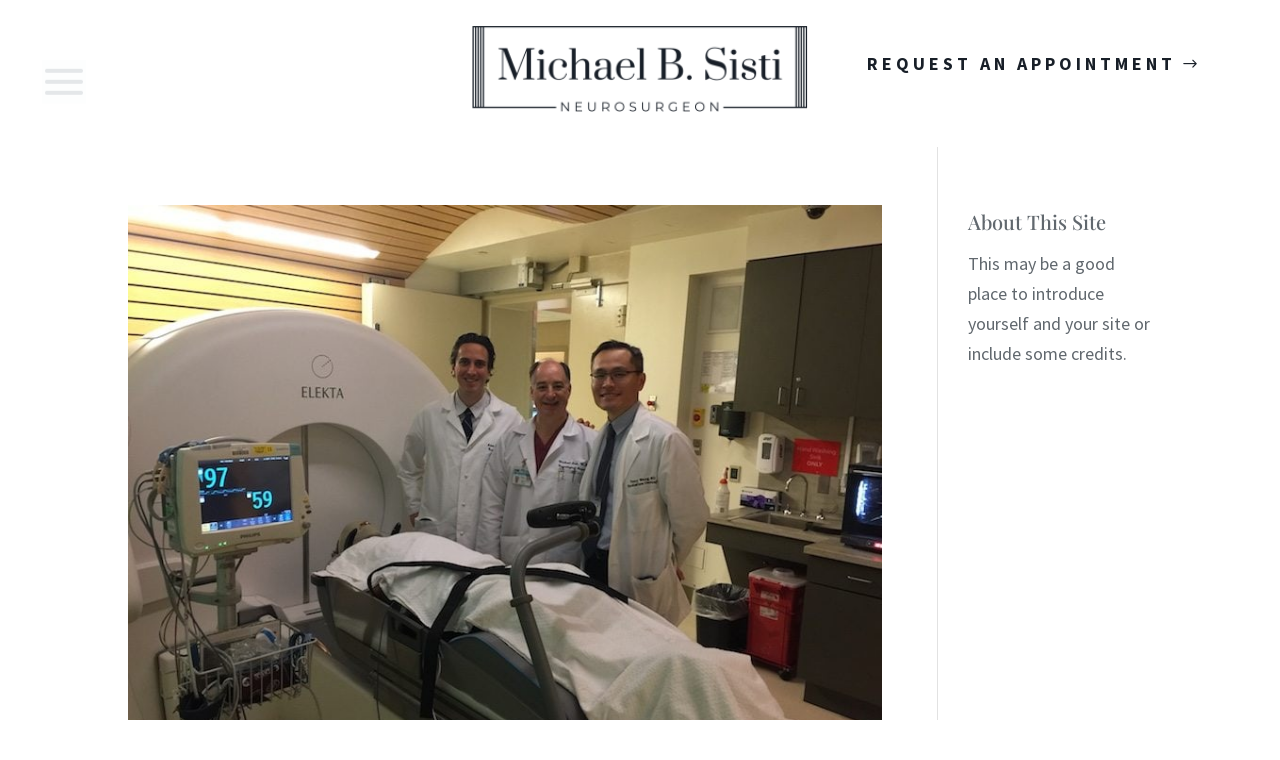

--- FILE ---
content_type: text/css
request_url: https://www.michaelbsisti.com/wp-content/themes/urCura%20-%20Sisti/custom-css/custom.css?ver=6.8.3
body_size: 5365
content:
/*
*Conditions and treatments search style
*/

#urcura-search-hero.hero-search [class^=ais-],
.hero-search [class^=ais-] {
	font-family: 'Raleway', Helvetica, Arial, Lucida, sans-serif;
	font-weight: 300;
	font-size: 16px;
	letter-spacing: 0.3px;
	color: #666;
}

@media (max-width: 767px) {
	#urcura-search-hero.hero-search input.ais-SearchBox-input {
		width: 100%;
	}
}

/*.hero-search .ais-SearchBox-resetIcon path,*/
/*.hero-search .ais-SearchBox-submitIcon path {*/
/*fill: #327bc3;*/
/*}*/

#spine-expertise .universal-tile.fixed-height {
	width: 100%;
	box-shadow: unset;
}

#spine-expertise .tile-desc-info {
	padding: 0;
	margin-bottom: 0;
	height: 1em;
	line-height: 1em;
	margin-left: 0;
}

#spine-expertise .dicm_child.universal-tile {
	max-height: 5em;
	border-bottom: 1px solid rgba(102, 102, 102, 0.34);
	margin-bottom: 20px;
}

#spine-expertise ul.ais-RefinementList-list li {
	list-style: none;
	color: #fff;
}

#spine-expertise .et_pb_module.ais-InstantSearch.sbtg_refinements {
	padding: 1.5em !important;
	background-color: #014586;
}

#spine-expertise [class^=ais-] {
	font-size: 14px;
	font-family: 'Raleway', Helvetica, Arial, Lucida, sans-serif;
	font-weight: 300;
	letter-spacing: 0.3px;
}

#spine-expertise .algolia_module_title {
	font-family: 'Libre Baskerville', Georgia, "Times New Roman", serif !important;
	font-weight: 700 !important;
	font-size: 18px !important;
	letter-spacing: 1.5px;
	color: #fff !important;
	text-transform: uppercase;
}

#spine-expertise .ais-HierarchicalMenu-count, #spine-expertise .ais-Menu-count,
#spine-expertise .ais-RefinementList-count,
#spine-expertise .ais-ToggleRefinement-count {
	color: #024486;
	background-color: #f8f8f8;
	border-radius: 0px;
	font-size: 10px;
}

#spine-expertise .ais-RefinementList-count {
	width: 3em;
	text-align: center;
}

#spine-expertise ul.ais-RefinementList-list {
	padding-left: 0;
}

#spine-expertise label.ais-RefinementList-label {
	display: flex;
	flex-direction: row;
	align-items: center;
	margin-bottom: .5em;
}

#spine-expertise span.ais-RefinementList-labelText {
	flex-basis: 80%;
	margin-left: .5em;
	line-height: 1.3em;
}

#spine-expertise .universal-tiles {
	overflow: unset;
}

#spine-expertise .dicm_child .tile-desc-info a p {
	font-size: 12px;
	font-family: 'Raleway', Helvetica, Arial, Lucida, sans-serif;
	font-weight: 300;
	letter-spacing: 0.3px;
	text-overflow: ellipsis;
	white-space: nowrap;
	overflow: hidden;
}

.hero-search input.ais-SearchBox-input {
	border: none;
	border-radius: 4px;
	padding-top: 20px;
	padding-bottom: 20px;
	padding-left: 20px;
}

/*.hero-search span.ais-Stats-text {*/
/*color: #666666;*/
/*top: 18px;*/
/*right: 30px*/
/*}*/

.hero-search .ais-SearchBox-loadingIndicator,
.hero-search .ais-SearchBox-reset,
.hero-search .ais-SearchBox-submit {
	width: 30px;
	height: 30px;
	top: 50%;
}

.hero-search input.ais-SearchBox-input::placeholder {
	color: #666666;
	font-weight: 400;
}

@media (max-width: 767px) {
	.hero-search #healthwise-search-hero input.ais-SearchBox-input {
		width: 100%;
	}

	.hero-search span.ais-Stats-text {
		display: none;
	}

}

#spine-expertise .universal-tile h2,
#spine-expertise .universal-tile-maintitle h2 {
	text-overflow: ellipsis;
	white-space: nowrap;
	overflow: hidden;
	margin-left: 0;
}

#spine-expertise .universal-tile-row:last-child {
	margin-left: .1em;
}

#spine-expertise .universal-tile-maintitle {
	margin-left: 0;
}

/*
* Conditions & Treatments
*/

#conditions-and-treatments .et_pb_row.et_pb_post_type h2 {
	font-size: 14px;
	font-family: 'Raleway', Helvetica, Arial, Lucida, sans-serif;
	font-weight: 500;
	letter-spacing: 0.3px;
	line-height: 1.3;
	color: #000;
}

/*#conditions-and-treatments .et_pb_posts.cpt-archive ,*/
/*#conditions-and-treatments .et_pb_posts.cpt-archive  {*/
	/*column-count: 3;*/
	/*-moz-column-count: 3;*/
	/*-webkit-column-count: 3;*/
/*}*/

/*@media (max-width: 980px) {*/
	/*#conditions-and-treatments .et_pb_posts.cpt-archive  {*/
		/*column-count: 2;*/
		/*-moz-column-count: 2;*/
		/*-webkit-column-count: 2;*/
	/*}*/
/*}*/

/*@media (max-width: 980px) {*/
	/*#conditions-and-treatments .et_pb_posts.cpt-archive  {*/
		/*column-count: 1;*/
		/*-moz-column-count: 1;*/
		/*-webkit-column-count: 1;*/
	/*}*/
/*}*/

#conditions-and-treatments .et_pb_posts.cpt-archive .et_pb_row {
	display: inline-flex;
	margin-left: 0px;
}

/*
* Add blog hover
*/

#news .et_pb_blog_grid .et_pb_post {
	transition: .5s;
}

#news .et_pb_blog_grid article:hover {
	/*transform: scale(1.05);*/
	background-color: #eaeaea;
}

/* @author Bojana
 * @see https://mccormick.urcura.dev/?wpf_general_taskid=31333 */
#main-menu .nav ul.sub-menu li a {
	line-height: 1.3em;
	margin-bottom: 0.7em;
}

/* @author Artem
 * @see https://mccormick.urcura.dev/contact/?wpf_taskid=136 */
#main-menu .nav ul.sub-menu li.menu-item {
	padding: 0 7px;
}

#menu-main .about-menu {
	min-width: 115px;
}

.about-menu a {
	margin: 0 auto;
}

.contact-p-icon {
	background-color: #014586;
	padding: 6px 10px;
	height: 30px;
	color: #ffffff;
	margin-right: 35px;
	border-radius: 5px;
}

.contact-bus-icon {
	color: #014586;
	font-size: 40px;
	padding-right: 15px;
}

/*@author Olga
*fix top menu alignment
*/
#main-menu .et_pb_menu__wrap {
	justify-content: flex-end;
}

/*
* Change toggle icon
*/

#faq .et_pb_toggle_title:before {
	content: "\35";
}

#faq .et_pb_toggle_open .et_pb_toggle_title:before {
	content: "\33";
}

/*
* Change Bullet color
*/

#patient-forms-content li,
#insurance-information li {
	list-style: none;
}

#patient-forms-content li:before,
#insurance-information li:before {
	display: inline-block;
	content: "•";
	font-size: xx-large;
	width: .5em;
	height: .5em;
	vertical-align: sub;
	color: #024486;
}

#patient-forms-content ul > ul > li:before {
	line-height: 2em;
	color: #666;
}

/*
* Blog custom layout
*/

@media (min-width: 981px) {
	#news .column.size-1of3 {
		width: 33.33%;
		margin: auto;
	}

	#news .et_pb_blog_grid .et_pb_post {
		height: 31vw;
		padding: 20px;
	}

	#news .et_pb_blog_grid .et_pb_post {
		border: 1px solid #ccc6;
	}

	#news .et_pb_image_container img {
		height: 22vw;
		object-fit: cover;
	}
}

@media (min-width: 981px) and (max-width: 1440px) {
	#news .et_pb_post .entry-featured-image-url {
		margin-bottom: 0px;
	}

	#news .et_pb_blog_grid .et_pb_post {
		height: 33vw;
	}

}

@media (min-width: 981px) and (max-width: 1080px) {
	#news .et_pb_blog_grid .et_pb_post {
		height: 38vw;
	}
}

#news .et_pb_post .entry-featured-image-url {
	margin-bottom: 0px;
}

/*
* Fix Patient Stories thumbnail style 
*/
#patient-stories-articles .column {
	max-width: 340px;
}
#patient-stories-articles .et_pb_image_container img {
	height: 300px;
	object-fit: cover;
	object-position: top;
}

/*
#patient-stories-articles .et_pb_post .entry-featured-image-url {
	margin-top: 30px;
}
*/

/*
* Download blurb on /patient-resources page
*/

.download-button {
	min-width: 25px;
	max-width: 25px;
	display: flex;
	align-self: center;
}

#patient-forms-content .et_pb_blurb .et_pb_blurb_content .et_pb_blurb_container {
	width: 100%;
	vertical-align: bottom;
}

#patient-forms-content .et_pb_blurb_description {
	width: 100%;
	display: flex;
	flex-direction: row;
	flex-wrap: nowrap;
	justify-content: space-between;
}

.has-post-video .et_post_meta_wrapper img {
	display: none;
}

/*
* Olga 11/16/19 Single patient story content image width fixes
*/

#patient-story-single .ci-image-wrapper {
	max-width: 50%;
	float: left;
	margin-top: 1em;
	margin-right: 2em;
	margin-bottom: 2em;
	overflow: unset !important;
	padding-bottom: 0 !important;

}

#patient-story-single .ci-image-wrapper img {

	position: relative !important;

}

/*
* Olga 11/19/19 Filterable Portfolio style
*/

#video-portfolio .et_pb_portfolio_filters {
	margin-bottom: 4em;
	display: flex;
	justify-content: center;
}

#video-portfolio .et_pb_portfolio_filters a:focus {
	outline: unset;
}

@media (max-width: 767px) {
	#video-portfolio .et_pb_portfolio_filters ul {
		width: 100%;
		display: flex;
		flex-direction: row;
		flex-flow: wrap;
		align-items: stretch;
	}

	#video-portfolio .et_pb_portfolio_filters li a {
		height: 100%;
	}

}

/*
* Olga 11/19/19 New search field design
*/

.hero-search span.ais-Stats-text {
	color: #fff !important;
	top: 70px;
	right: 0px
}

.hero-search .ais-SearchBox-submit {
	background: #327bc3;
	left: unset;
	right: 0rem;
	width: 60px !important;
	height: 60px !important;
	border-top-right-radius: 4px;
	border-bottom-right-radius: 4px;
}

.hero-search .ais-SearchBox-submitIcon {
	width: 20px !important;
	height: 20px;
}

.ais-SearchBox-resetIcon {
	width: 12px;
	height: 12px;
}

.hero-search .ais-SearchBox-resetIcon path {
	fill: #b8b8b8;
}

.hero-search .ais-SearchBox-submitIcon path {
	fill: #ffffff;
}


/*
*  Olga 11/21/19 Conditions & Treatments add hover 
*/

#conditions-and-treatments  h2.entry-title a:hover {
	color: #327bc3;
}


/*
*  Olga 11/21/19 Conditions & Treatments right sidebar fixes
*/

#right-sidebar-column #news .et_pb_post {
	margin-bottom: 1.5em;
}


@media (max-width: 980px) {
	#right-sidebar-column .et_pb_slide_image {
		display: block !important;
		height: auto;
		max-height: unset;
	}

	#right-sidebar-column .et_pb_slide_image img {
		max-height: 300px !important;
		width: auto;
	}

	#right-sidebar-column .et_pb_empty_slide {
		height: auto !important;
		min-height: 350px;
	}
}


/*
*  Olga 11/21/19 temporarily hide post-meta
*/


#news .post-meta {
	visibility: hidden;
}

body #page-container .et_pb_section .et_pb_cta_0.et_pb_promo .et_pb_button_wrapper .et_pb_promo_button.et_pb_button {
    min-width: 220px;
    min-height: 53px;
    padding: 10px 14px 4.2px !important;
    margin-top: 20px;
}


/*
*  Olga 12/5/19 Style new list of videos
*/

.list-of-videos ul li {

	padding-top: 1em;
}

/*
*  Olga 12/12/19 Add featured image for news in blog detail sidebar
*/
#news.blog-template .et_pb_post .entry-featured-image-url {
    margin-bottom: 1em;
}

/*
* Olga 12/24/19 Change default styles for testimonials block
*/
.blog-testimonials-item .et_overlay:before {
	display: none;
}
.blog-testimonials-item .et_overlay {
	border: none;
	z-index: 3;
	opacity: 1;
}
.blog-testimonials-item .entry-title {
	padding: 0 6%;
	position: absolute;
	bottom: 4em;
	z-index: 4;
}
.blog-testimonials-item .et_pb_post, .blog-testimonials-item .et_pb_post a {
	margin-bottom: 0;
}
.blog-testimonials-item img {
	height: 360px;
	object-fit: cover;
}
#video-blog-item.blog-testimonials-item img {
	height: auto;
}
#video-blog-item.blog-testimonials-item h2.entry-title {
	bottom: 1em;
}

/*
* Olga 12/26/19 Styling for Patient Stories
*/
.input-pat-stories input {
	border-radius: 4px;
	border: solid 2px #e4e7ed;
	background-color: #ffffff;
	padding: 17.5px 40px 17.5px 23px;
	font-size: 12px;
	font-style: italic;
	width: 100%;
}
.input-pat-stories .arrow-pat-stories{
	position: absolute;
	height: 30px;
	margin: 12px 5px;
	right: 0;
}
#patient-stories-grid .et_pb_image_container {
	margin: 0;
}
#patient-stories-grid .et_pb_post {
	padding: 0;
}
#patient-stories-grid .post-content p {
	text-align: justify;
}
@media (max-width:767px) {
	#patient-stories-grid .et_pb_image_container,
	.pat-stories-latest-video {
		margin: 0 -12.5%;
	}
	#patient-stories-grid .et_pb_post {
		margin-bottom: 30px;
	}
	#patient-stories-grid .post-content p {
		font-size: 14px;
		line-height: 1.29em;
		padding-top: 10px;
	}
	#pat-stories-header,
	#news-header {
		background-size: cover;
	}
}
#patient-stories-grid .et_pb_image_container img {
	height: 300px;
	object-fit: cover;
	object-position: top;
}
.breadcrumbs span, .breadcrumbs a {
	font-size: 12px;
	font-style: italic;
	color: #61686e;
	line-height: 1em;
}
.breadcrumbs a {
	text-decoration: underline;
}
.breadcrumbs .bc-separator {
	padding: 0 9px;
}

/*
* Rong 12/27/19 Styling for Accordian Contact
*/
.et_pb_toggle_close.et_pb_accordion_item .et_pb_toggle_title:after {
    content: " \ARead more...";
    white-space: pre-line;
    color: rgba(198,203,207,0.6);
    font-size: 18px;
}

/*
* Olga 12/27/19 Styles for news detail page
*/
#patient-story-single .wp-caption {
	border: unset;
	padding: 0;
	background: unset;
}
#patient-story-single .wp-caption-text {
	color: #c6cbcf;
	font-size: 20px;
	font-style: italic;
	font-weight: bold;
	padding-top: 1em;
}

/*
* Olga 12/30/19 Buttons on home page - special expertise section
*/
@media (max-width: 1270px) and (min-width: 982px) {
	.exp-pub-1, .exp-pub-2 {
		width: 100% !important;
	}

	.exp-pub-1 {
		padding: 0 0 0.5em !important;
	}
}

@media (max-width: 981px) and (min-width: 580px) {
	.exp-pub-1 {
		padding-right: 0.5em !important;
	}
}

@media (max-width: 579px) {
	.exp-pub-1, .exp-pub-2 {
		width: 100% !important;
	}
}

/*
* Olga 12/30/19 Mobile menu
*/
.et-db #et-boc .et-l.et-l--header #main-header .et_mobile_menu li a {
	font-size: 16px;
	font-weight: bold;
	line-height: normal;
	letter-spacing: 2px;
	padding: 20px;
}
.et-l--header #main-header #mobile_menu1 {
	padding: 0;
	border: none;
	box-shadow: none;
}
.et-l--header #main-header #mobile_menu2 {
	padding: 0;
	border: none;
	box-shadow: none;
}
.et-main-area-blur {
	filter: blur(5px);
}
.et-l--header #main-header #et-main-area {
	transition: 400ms;
}
@media (min-width: 768px) {
	.et-l--header #main-header #mobile_menu1 {
		margin-left: -10%;
	}
	.et-l--header #main-header #mobile_menu2 {
		margin-left: -10%;
	}
	.et-db #et-boc .et-l.et-l--header #main-header .et_mobile_menu li a {
		padding-left: 20%;
	}
}

/*
* Olga 12/30/19 Patient stories seletors
*/
#pat-stor-filter .filter-field select {
	-webkit-appearance: none;
	-moz-appearance: none;
	-webkit-appearance: none;
	height: 52px;
	border-radius: 4px;
	border: solid 2px #e4e7ed;
	border: unset;
	padding: 16.5px 40px 16.5px 23px;
	font-size: 12px;
	font-style: italic;
	width: 100%;
	background: #ffffff url(/wp-content/uploads/2019/12/right@3x.png) no-repeat;
	background-position-x: 98%;
	background-position-y: 12px;
	background-size: 29px 30px;
	cursor: pointer;
	color: #61686e;
}

#pat-stor-filter .filter-field select:focus {
	border-color: unset !important;
	color: unset !important;
}

#pat-stor-filter .filter-field {
	border: solid 2px #e4e7ed;
	background-color: #ffffff;
	border-radius: 4px;
}



@media (max-width: 980px) {
	#pat-stor-filter .filter-field {
		width: 100%;
	}
    #pat-stor-filter .filter-field:first-child {
		margin-bottom: 30px;
	}  
}

@media (min-width: 981px) {
	#pat-stor-filter .filter-field {
		width: 47.25%;
	}
	#pat-stor-filter .filter-field:first-child {
		margin-right: 5.5%;
	}
    .filter-row {
	    display: flex;
    }
}



/*
* Olga 1/7/20 Patient stories and news articles boxes
*/

.testimonials-list {
	display: flex;
	flex-wrap: wrap;
}

.patient-stories-articles h4.testi-title {
	text-transform: uppercase;
	font-weight: 700;
	font-family: "Source Sans Pro";
	letter-spacing: 2px;
	margin-top: 1em;
	font-size: 16px;
	line-height: 1.3em;
}

p.testi-text {
	max-height: 8em;
	overflow: hidden;
	font-size: 18px;
	line-height: 1.6em;
}

.ti-image img {
	height: 320px;
	width: 100%;
	object-fit: cover;
	object-position: top;
}

 .patient-stories-articles .testimonial-item {
	width: 31%;
	margin-right: 2.333%;
	margin-bottom: 3em;
    display: inline-block;
}


@media (min-width: 768px) and (max-width:1024px) {

	.patient-stories-articles .testimonial-item {
		width: 47%;
		margin-right: 3%;
	}

}


.patient-stories-articles.news p.testi-text {
	max-height: 3em;
}


@media (min-width: 545px) and (max-width:767px) {

	.patient-stories-articles .testimonial-item {
		width: 47%;
		margin-right: 2%;
	}

	.testimonials-list {
		justify-content: center;
	}
	
	.patient-stories-articles .testimonial-item:nth-child(2n) {
		margin-right: 0;
	}
}

@media (max-width: 544px) {

	.patient-stories-articles h4.testi-title {
		padding-left: 2em;
		padding-right: 2em;
	}

	p.testi-text {
		max-height: 6em;
		padding-left: 2.3em;
		padding-right: 2.3em;
		font-size: 14px;
	}
	.patient-stories-articles .testimonial-item {
		width: 100%;
		margin-right: 0%;
	}

	.patient-stories-articles.news p.testi-text {
		max-height: 6em;
	}

}

/*
* Olga 1/7/20 Menu sub-items styling
*/

.et-db #et-boc .et-l #main-header .et_pb_menu .et_mobile_menu .menu-item-has-children>a {
	background-color: unset;
	font-weight: 700;
	/*color: #fff !important;*/
	background-image: url(https://amdgjadcen.cloudimg.io/v7/http://sisti2.urcura.dev/wp-content/uploads/2020/01/down@3x.png);
	background-repeat: no-repeat;
	background-size: 30px;
	background-position-y: 55%;
	background-position-x: 90%;
}

#main-header .current_page_item {
	background-color: #5779a4;
}

#main-header .et_pb_menu .et_mobile_menu li.current_page_item a {
	color: #fff !important;
}

.et-db #et-boc .et-l .et_pb_menu .et_mobile_menu li li a {
	color: #61686e !important;
	border-bottom:1px solid #61686e80;
	width: 90%;
	margin-left: auto;
}

.et_mobile_menu li a {
	border-bottom: none;
}
/*
#mobile_menu1 {
	height: 100vh;
}

#mobile_menu2 {
	height: 100vh;
}
*/

#main-header .et_mobile_menu .menu-item-has-children>a {
	background-color: transparent;
}

/*
* Olga 1/8/20 Menu hamburger styling
*/

a.mobile_nav.opened .mobile_menu_bar:before {
	content: "\4d";
}


/*
* Alex 01/30/20 Tablet version of first row on homepage
*/
@media (min-width: 768px) and (max-width: 980px) {
    #home-row-first {
        display: flex;
    }
}

/*
* Alex 02/11/20 Fix width of opened top menu
*/
@media (max-width: 980px) {
    #main-header-menu {
        width: 55px !important;
        transition: 600ms;
        position: absolute;
        background: #FFFFFF;
    }

    #main-header-menu.main-header-menu-wide {
        width: 100% !important;
    }

    #main-header-logo {
        padding-left: 55px;
        margin-bottom: 0;
    }

    .et-db #et-boc .et-l #main-header #main-header-logo .et_pb_image_0_tb_header .et_pb_image_wrap img {
        height: auto;
    }
    
    #main-header.global-header .et_pb_row {
        display: flex;
        align-items: center;
        width: 90%;
    }
    
    #main-header.global-header .et_pb_menu_0_tb_header {
        margin-top: 0 !important;
    }
    
    #main-header.global-header .et_mobile_nav_menu {
       min-height: 85px;
       align-items: center;
       display: flex !important;
       margin: 0;
    }
}

/*
* Alex 02/12/20 Tablet footer
*/
@media (min-width: 768px) and (max-width: 980px) {
    #main-footer .et_pb_column_0_tb_footer,
    #main-footer .et_pb_column_1_tb_footer,
    #main-footer .et_pb_column_2_tb_footer .et_pb_text_0_tb_footer,
    #main-footer .et_pb_column_2_tb_footer .et_pb_text_1_tb_footer {
        width: 50%;
        float: left;
        max-width: unset;
    }
    #main-footer .et_pb_column_2_tb_footer,
    #main-footer #nav_menu-2,
    #main-footer #nav_menu-3 {
        width: 100%;
    }
}


/*
* Olga 02/12/20 Homepage menu on mobile
*/

@media (min-width: 980px) and (max-width: 1060px){
	#customer-header #energy_header .request-an-appointment-btn {
		padding-top: 1.5rem!important;
	}
}

@media only screen and (max-width: 767px){
#customer-header #energy_header {
    margin-left: 0em!important;
}
	
#main-header #customer-header .et_pb_column.et_pb_column_1_3.et_pb_column_0_tb_header.et_pb_css_mix_blend_mode_passthrough{
		width:100%;
	}

#main-header #customer-header .et_pb_column.et_pb_column_1_3.et_pb_column_1_tb_header.et_pb_css_mix_blend_mode_passthrough{
		width:100%;
	}
	
#main-header #customer-header .et_pb_column.et_pb_column_1_3.et_pb_column_2_tb_header.et_pb_css_mix_blend_mode_passthrough.et-last-child{
		width:100%;
		margin-left:0%;
	}


#main-header #customer-header .et_mobile_nav_menu {
		margin-left: 5%;
	}

#main-header #customer-header .et_pb_menu_inner_container.clearfix {
		display: block;
	}
}

/* Olga 02/20/20 On 980-1060px the button should be vertically centered with logo*/

@media (min-width: 981px) and (max-width: 1060px) {
	#customer-header .request-an-appointment-btn {
		padding-top: 1.2em !important
	}
}

/* Olga 02/20/20 Image is skew on desktop < 1100px fixing*/

#home-page-doctors-image img {
    object-fit: cover;
    object-position: left;
}

/* Olga 02/25/20 If there is no results - should be some message for user*/

.patient-stories-articles p.filter-no-results {
    text-align: center;
    font-size: 20px;
    font-style: italic;
    padding-top: 2rem;
    margin-bottom: 2rem;
}

/* Olga 02/29/20 Breadcrumbs styling on patient stories mobile*/
@media (max-width: 767px) {
.patient-story-detail .breadcrumbs {
    white-space: nowrap;
    text-overflow: ellipsis;
    overflow: hidden;
}
}

/* Olga 02/29/20 Fix styling on patient story detail*/

.patient-story-detail .sb_mod_acf_single_item ul {
    list-style-type: disc;
    padding-left: 0px;
}

.patient-story-detail .et_pb_module.et_pb_post_content p {
    padding-bottom: 1em;
}


.patient-story-detail .et_pb_post_content img {
    margin-bottom: .5rem;
}

/* Olga 03/06/20 Fix bad styling for homepage header on small mobile screens*/
@media (max-width: 325px) {
	#customer-header #energy_header h2 {
		font-size: 25px;
	}
    }
    
/* Olga 03/06/20 Fix breadcrumbs styling*/    
ul.breadcrumb {
    padding-bottom: 0;
    padding-left: 0;
}

/* Alex 03/13/20 Style for Conditions block on Expertise page */   
#expertise-sidebar-column .cpt-items-list {
    margin-top: 40px;
}
#expertise-sidebar-column .cpt-items-list .cpt-items-title,
#expertise-sidebar-column .cpt-items-list .items-list li a {
    color: #ffffff;
}
#expertise-sidebar-column .text-items-filter {
    margin-bottom: 35px;
}

/* Olga 03/13/20 Add space on top and bottom of the images in post content*/   

.single-post img {
    margin-top: .5rem;
    margin-bottom: .5rem;
}

/* Olga 03/14/20 Fix images on postid-12685*/ 
.post-image-gallery {
    display: flex;
    flex-direction: row;
    justify-content: space-between;
    flex-wrap: wrap;
}
.post-image-gallery .wp-caption {
    max-width: 300px;
}

/* Olga 03/14/20 Fix embed video margin in post content*/  

.single-post .fluid-width-video-wrapper {
    margin-top: 1rem;
    margin-bottom: 1rem;
}

--- FILE ---
content_type: text/css
request_url: https://www.michaelbsisti.com/wp-content/themes/urCura%20-%20Sisti/custom-css/news.css?ver=6.8.3
body_size: 927
content:
#blog-posts #spine-expertise .dicm_child.universal-tile {
	border-bottom: unset;
	background-color: #f8f8f8;
	width: 45%;
	max-height: unset;
}

#blog-posts .universal-tile-row {
	display: flex;
	width: 60%;
	float: right;
}

#blog-posts .universal-tile-row:last-child {
	/*height: 5em;*/
	height: 3.5em;
	width: 60%;
	float: right;
	margin-left: 0.7em;
}

#blog-posts .universal-tile .universal-tile-desc .universal-tile-row-profile-img {
	display: flex;
	position: relative;
	float: left;
	width: 35%;
	height: 35%;
	/*min-height: 105px;*/
	min-height: 160px;
	max-height: 35%;
	align-self: center;
	border: none;
	background-image: url(/wp-content/uploads/2019/11/news1@3x.png);
	background-size: contain;
	background-position: center;
	padding: 0;
}

#blog-posts #spine-expertise .dicm_child .tile-desc-info a p {
	white-space: normal;
	/*max-height: 5em;*/
	max-height: 3.5em;
	padding-right: 1em;
}

#blog-posts #spine-expertise .universal-tile h2, #spine-expertise .universal-tile-maintitle h2 {
	padding-top: .5em;
	padding-bottom: .3em;
	margin-left: 0;
	font-size: 16px !important;
}

#blog-posts #spine-expertise .tile-desc-info {
	padding: 0;
	margin-bottom: 0;
	/*height: 4em;*/
	height: 3.5em;
	line-height: 1em;
	margin-left: 0;
}

@media (max-width: 767px) {

	#blog-posts #spine-expertise .dicm_child.universal-tile {
		border-bottom: unset;
		background-color: #f8f8f8;
		width: 100%;
		max-height: unset;
		margin-right: 0 !important;
		margin-left: 0 !important;
	}
}

#blog-posts #spine-expertise .et_pb_module.ais-InstantSearch.sbtg_refinements {
	background-color: #ffffff;
	padding-top: 1em !important;
}

#blog-posts #spine-expertise label.ais-RefinementList-label {
	margin-bottom: 1em;
	color: #000;
}

#blog-posts #spine-expertise .algolia_module_title {
	color: #000 !important;
}

#blog-posts #spine-expertise .ais-HierarchicalMenu-count,
#blog-posts #spine-expertise .ais-Menu-count,
#blog-posts #spine-expertise .ais-RefinementList-count,
#blog-posts #spine-expertise .ais-ToggleRefinement-count {
	color: #9a9a9a;
	background-color: #ffffff;
	border-radius: 0px;
	font-size: 14px;
}

#blog-posts #spine-expertise [class^=ais-] {
	font-size: 14px;
}

#blog-posts #spine-expertise span.ais-RefinementList-labelText {
	line-height: 1.5em;
}

#blog-posts .universal-tile-row-profile-img.middle a.universal-tile-row {
	width: 100% !important;
	height: 100% !important;
	margin: auto;
	position: absolute;
}

@media (min-width: 981px) {

	#blog-posts #spine-expertise .et_pb_module.ais-InstantSearch.sbtg_refinements {
		max-width: 320px;
		margin: auto;
	}

}


@media only screen and (max-width: 1200px) {
	#blog-posts #spine-expertise .universal-tile h2, #spine-expertise .universal-tile-maintitle h2 {

		font-size: 14px !important;
	}
}

@media only screen and (max-width: 980px) {
	#blog-posts #hits {
		height: auto;
		max-height: unset;
	}

}

#hits a.universal-tile-row img {
	object-position: top;
    width: 100%;
}

#blog-posts #spine-expertise .universal-tile h2,
#blog-posts #spine-expertise .universal-tile-maintitle h2 {
	text-overflow: unset;
	white-space: normal;
}


/*
*  Olga 11/25/19 News Pagination Style
*/

#blog-posts li.ais-Pagination-item {
	list-style: none;
}

#blog-posts .ais-Pagination-link {
	border: 1px solid #0244862b;
	border-radius: 5px;
	color: #024486;
	font-family: 'Libre Baskerville', Georgia, "Times New Roman", serif !important;
	font-weight: 700;
	line-height: 1em;
	padding: 1em;
}

#blog-posts .ais-Pagination-item--selected .ais-Pagination-link {
	color: #ffffff;
	background-color: #014586;
	border-color: #024486;
}

#blog-posts .ais-Pagination-link:hover {
	color: #024486;
}

#blog-posts .ais-Pagination-link:focus,
#blog-posts .ais-Pagination-link:hover {
	background-color: #0244862b;
}

#blog-posts #spine-expertise .ais-Pagination-item [class^=ais-] {
	font-size: 13px;
}

@media (max-width: 767px) {

	#blog-posts ul.ais-Pagination-list {
		display: flex;
		flex-flow: wrap;
	}

	#blog-posts li.ais-Pagination-item {
		list-style: none;
		display: inline-flex;
		margin-bottom: 1em;
	}

}

--- FILE ---
content_type: text/css
request_url: https://www.michaelbsisti.com/wp-content/themes/urCura%20-%20Sisti/custom-css/condition-treatment.css?ver=6.8.3
body_size: 495
content:
/*
*Content style
*/

#condition-treatment-content #condition-treatment-post-content h3 {
	padding-top: 1.5rem;
	padding-bottom: 1rem;
}


#condition-treatment-content tbody {
	display: flex;
	flex-direction: column;
}

#condition-treatment-content tr.sb_mod_acf_table_item_value_row {
	display: flex;
	flex-flow: column;
}

#condition-treatment-content tr.sb_mod_acf_table_item_value_row > td:first-child {
	font-family: 'Libre Baskerville', Georgia, "Times New Roman", serif;
	font-size: 24px;
	line-height: 1.6em;
	padding-bottom: 1.5em;
	padding-top: 1em;
	color: #000;
	font-weight: 700;
}

#condition-treatment-content #c-t-related-item a {
	color: #ffffff;
}

#condition-treatment-content .et_pb_acf_repeater_table p {
	padding-bottom: 1em;
	letter-spacing: 0.4px;
}

#condition-treatment-content tbody li {
	letter-spacing: 0.4px;
	padding-bottom: .5em;
	line-height: 1.7em;
	font-weight: 300;
}

#condition-treatment-content tbody ul {
	margin-left: .5em;
}

#condition-treatment-content tbody h3 {
	font-size: 22px;
	line-height: 1.4em;
}

/*
*Sidebar items style
*/

#condition-treatment-content #news .post {
	padding-bottom: 0;
}

#c-t-related-item .acf_label {
	padding-bottom: 1em;
	padding-top: 2em;
	line-height: 1.4em;
}

#c-t-related-item li {
	line-height: 2em;
	list-style: none;
}

#c-t-related-item ul.sb-acf-field-checkboxes {
	padding-left: 0;
}


/*
*  Olga 11/21/19 hide "Preparing for your appointment" content section on conditions&treatments CPT
*/

#conditions-treatments-content tbody tr:last-child {
	display: none;
}

#postid-28395 #conditions-treatments-content tbody tr:nth-child(3) {
	display: none;
}
/*
 * Bojana 12/5/19
 * see https://app.asana.com/0/1144071249803481/1152674779011979?lg=1575522650301
 */
sup {
    bottom: 0.4em;
}

/*
*  Olga 13/2/20 conditions layout
*/

#condition-treatment-content.conditions #content-column td.sb_mod_acf_table_item {
    width: 100%;
    display: block;
    padding-left: 0;
    padding-right: 0;
}

.conditions #content-column .et_pb_acf_table {
    display: none;
}

#conditions-instant-nav ul {
    padding-left: 0;
}

#conditions-instant-nav ul li {
    padding-bottom: 1rem;
}

#conditions-instant-nav ul li a.active {
    color: #5779a4 !important;
}

--- FILE ---
content_type: text/css
request_url: https://www.michaelbsisti.com/wp-content/et-cache/global/et-divi-customizer-global.min.css?ver=1767595800
body_size: 1558
content:
body,.et_pb_column_1_2 .et_quote_content blockquote cite,.et_pb_column_1_2 .et_link_content a.et_link_main_url,.et_pb_column_1_3 .et_quote_content blockquote cite,.et_pb_column_3_8 .et_quote_content blockquote cite,.et_pb_column_1_4 .et_quote_content blockquote cite,.et_pb_blog_grid .et_quote_content blockquote cite,.et_pb_column_1_3 .et_link_content a.et_link_main_url,.et_pb_column_3_8 .et_link_content a.et_link_main_url,.et_pb_column_1_4 .et_link_content a.et_link_main_url,.et_pb_blog_grid .et_link_content a.et_link_main_url,body .et_pb_bg_layout_light .et_pb_post p,body .et_pb_bg_layout_dark .et_pb_post p{font-size:18px}.et_pb_slide_content,.et_pb_best_value{font-size:20px}body{color:#61686e}.container,.et_pb_row,.et_pb_slider .et_pb_container,.et_pb_fullwidth_section .et_pb_title_container,.et_pb_fullwidth_section .et_pb_title_featured_container,.et_pb_fullwidth_header:not(.et_pb_fullscreen) .et_pb_fullwidth_header_container{max-width:1440px}.et_boxed_layout #page-container,.et_boxed_layout.et_non_fixed_nav.et_transparent_nav #page-container #top-header,.et_boxed_layout.et_non_fixed_nav.et_transparent_nav #page-container #main-header,.et_fixed_nav.et_boxed_layout #page-container #top-header,.et_fixed_nav.et_boxed_layout #page-container #main-header,.et_boxed_layout #page-container .container,.et_boxed_layout #page-container .et_pb_row{max-width:1600px}a{color:#5779a4}#main-header .nav li ul a{color:rgba(0,0,0,0.7)}.footer-widget .et_pb_widget div,.footer-widget .et_pb_widget ul,.footer-widget .et_pb_widget ol,.footer-widget .et_pb_widget label{line-height:1.7em}#footer-widgets .footer-widget li:before{top:12.3px}#et-footer-nav .bottom-nav li.current-menu-item a{color:#2ea3f2}body .et_pb_button{font-size:18px;border-width:0px!important;border-radius:0px;font-weight:bold;font-style:normal;text-transform:uppercase;text-decoration:none;;letter-spacing:4px}body.et_pb_button_helper_class .et_pb_button,body.et_pb_button_helper_class .et_pb_module.et_pb_button{color:#181f28}body .et_pb_button:after{font-size:28.8px;color:#181f28}body .et_pb_bg_layout_light.et_pb_button:hover,body .et_pb_bg_layout_light .et_pb_button:hover,body .et_pb_button:hover{color:#181f28!important;background-color:rgba(255,255,255,0);border-radius:0px;letter-spacing:4px}@media only screen and (min-width:981px){.et_header_style_centered.et_hide_primary_logo #main-header:not(.et-fixed-header) .logo_container,.et_header_style_centered.et_hide_fixed_logo #main-header.et-fixed-header .logo_container{height:11.88px}}@media only screen and (min-width:1800px){.et_pb_row{padding:36px 0}.et_pb_section{padding:72px 0}.single.et_pb_pagebuilder_layout.et_full_width_page .et_post_meta_wrapper{padding-top:108px}.et_pb_fullwidth_section{padding:0}}	body,input,textarea,select{font-family:'Source Sans Pro',Helvetica,Arial,Lucida,sans-serif}.et_pb_button{font-family:'Source Sans Pro',Helvetica,Arial,Lucida,sans-serif}.et-db #et-boc #main-header .et_mobile_nav_menu{display:block}.et-db #et-boc #main-header .et-menu.nav{display:none}@media (min-width:981px) and (max-width:1200px){#home-header-text{padding-top:3em!important;padding-right:3em!important;padding-bottom:1em!important;padding-left:3em!important}#home-areas-of-expertise{padding-left:3em!important;padding-right:3em!important}#energy_header{padding-bottom:1em!important}}ul.breadcrumb{list-style:none}ul.breadcrumb li{display:inline;font-size:12px;font-family:SourceSanPro-It}ul.breadcrumb li+li:before{padding:8px;color:black;content:"|"}ul.breadcrumb li a{color:#61686e;text-decoration:underline}ul.breadcrumb li a:hover{color:#01447e;text-decoration:underline}#main-header #menu-menu-homepage{display:none}.et-l--header #main-header ul{list-style:none;z-index:9999}#mobile_menu1,#mobile_menu2{height:auto}@media (min-width:768px){#mobile_menu1{margin-left:-10%;padding-top:1.1em;margin-top:0!important}}@media (max-width:980px){.et-db #et-boc .et-l #main-header .et_pb_menu--style-left_aligned .et_pb_menu__wrap{justify-content:flex-start}}#energy_header{margin-left:2.5em!important}@media only screen and (max-width:980px){#energy_header{margin-left:-0.8em!important}#customer-header .et_pb_column.et_pb_column_1_3.et_pb_column_0_tb_header.et_pb_css_mix_blend_mode_passthrough{width:50%}#customer-header .et_pb_column.et_pb_column_1_3.et_pb_column_1_tb_header.et_pb_css_mix_blend_mode_passthrough{width:50%}#customer-header .et_pb_column.et_pb_column_1_3.et_pb_column_2_tb_header.et_pb_css_mix_blend_mode_passthrough.et-last-child{width:50%;margin-left:50%}}@media only screen and (max-width:471px){div#accordion{display:none}}.side-images .et_pb_column{background-size:100%;background-position-y:350px}h2.entry-title{color:#181f28}.single-treatments a .ci-image-wrapper,.single-conditions a .ci-image-wrapper{width:auto!important;height:auto!important;padding-bottom:0!important;display:inline-block;margin-left:5px}.single-treatments a .ci-image-wrapper img,.single-conditions a .ci-image-wrapper img{position:relative;display:inline-block;width:auto;height:auto;margin-top:-3px}@media (min-width:780px){.overlay-container a.overlay-close{font-size:90px!important}}#about-videos .blog-testimonials-item .et_pb_post,#about-videos .blog-testimonials-item .et_pb_post a{margin-bottom:0;max-height:0;position:relative;padding-bottom:56.2963%}#about-videos #video-blog-item.blog-testimonials-item h2.entry-title{bottom:1em;position:absolute}#about-videos #video-blog-item.blog-testimonials-item img{height:100%;position:absolute;object-fit:contain}.blog-testimonials-item img{object-position:top}@media only screen and (max-width:767px){.overlay-container overlay-51304 .overlay-close{color:#181f29;right:20px}}.disable-lightbox a{pointer-events:none}.disable-lightbox .et_overlay{display:none}.search-of-menu input.et_pb_searchsubmit{height:38px;background-color:#DDD;position:absolute;cursor:pointer;color:#000}.search-of-menu input.et_pb_s{padding-top:0.715em!important;padding-bottom:0.715em!important;padding-left:0.715em!important;height:auto;min-height:0;height:38px;width:80%;color:#000}#custom-patient-text-image-slider.et_pb_slides .et_pb_slider_container_inner{display:block}#more-button:hover{background:#5678a6!important}#buttons-hover .et_pb_button:hover{background:#5678a6!important}

--- FILE ---
content_type: text/css
request_url: https://www.michaelbsisti.com/wp-content/et-cache/69919/et-core-unified-cpt-deferred-69919.min.css?ver=1767674788
body_size: 398
content:
.et_pb_section_0_tb_footer.et_pb_section{padding-bottom:28px;background-color:#181f28!important}.et_pb_row_0_tb_footer.et_pb_row{padding-top:0px!important;padding-bottom:0px!important;padding-top:0px;padding-bottom:0px}.et_pb_sidebar_0_tb_footer.et_pb_widget_area,.et_pb_sidebar_0_tb_footer.et_pb_widget_area li,.et_pb_sidebar_0_tb_footer.et_pb_widget_area li:before,.et_pb_sidebar_0_tb_footer.et_pb_widget_area a,.et_pb_sidebar_1_tb_footer.et_pb_widget_area,.et_pb_sidebar_1_tb_footer.et_pb_widget_area li,.et_pb_sidebar_1_tb_footer.et_pb_widget_area li:before,.et_pb_sidebar_1_tb_footer.et_pb_widget_area a{font-family:'Source Sans Pro',Helvetica,Arial,Lucida,sans-serif;font-weight:700;text-transform:uppercase;font-size:18px;color:#ffffff!important;letter-spacing:4px}.et_pb_text_0_tb_footer.et_pb_text,.et_pb_text_0_tb_footer.et_pb_text a,.et_pb_text_1_tb_footer.et_pb_text{color:#c6cbcf!important}.et_pb_text_0_tb_footer{max-width:260px}.et_pb_row_2_tb_footer.et_pb_row{padding-top:0px!important;padding-top:0px}.et_pb_text_1_tb_footer{line-height:1.67em;font-family:'Source Sans Pro',Helvetica,Arial,Lucida,sans-serif;letter-spacing:2px;line-height:1.67em}.et_pb_search_0_tb_footer{overflow-x:hidden;overflow-y:hidden}.et_pb_search_0_tb_footer input.et_pb_s{padding-top:0.715em!important;padding-right:0.715em!important;padding-bottom:0.715em!important;padding-left:0.715em!important;height:auto;min-height:0}.et_pb_text_0_tb_footer.et_pb_module{margin-left:auto!important;margin-right:auto!important}@media only screen and (min-width:981px){.et_pb_row_0_tb_footer,body #page-container .et-db #et-boc .et-l .et_pb_row_0_tb_footer.et_pb_row,body.et_pb_pagebuilder_layout.single #page-container #et-boc .et-l .et_pb_row_0_tb_footer.et_pb_row,body.et_pb_pagebuilder_layout.single.et_full_width_page #page-container #et-boc .et-l .et_pb_row_0_tb_footer.et_pb_row,.et_pb_row_1_tb_footer,body #page-container .et-db #et-boc .et-l .et_pb_row_1_tb_footer.et_pb_row,body.et_pb_pagebuilder_layout.single #page-container #et-boc .et-l .et_pb_row_1_tb_footer.et_pb_row,body.et_pb_pagebuilder_layout.single.et_full_width_page #page-container #et-boc .et-l .et_pb_row_1_tb_footer.et_pb_row{width:90%}}@media only screen and (max-width:980px){.et_pb_section_0_tb_footer.et_pb_section{padding-bottom:0px}.et_pb_row_0_tb_footer,body #page-container .et-db #et-boc .et-l .et_pb_row_0_tb_footer.et_pb_row,body.et_pb_pagebuilder_layout.single #page-container #et-boc .et-l .et_pb_row_0_tb_footer.et_pb_row,body.et_pb_pagebuilder_layout.single.et_full_width_page #page-container #et-boc .et-l .et_pb_row_0_tb_footer.et_pb_row,.et_pb_row_1_tb_footer,body #page-container .et-db #et-boc .et-l .et_pb_row_1_tb_footer.et_pb_row,body.et_pb_pagebuilder_layout.single #page-container #et-boc .et-l .et_pb_row_1_tb_footer.et_pb_row,body.et_pb_pagebuilder_layout.single.et_full_width_page #page-container #et-boc .et-l .et_pb_row_1_tb_footer.et_pb_row{width:80%}.et_pb_sidebar_0_tb_footer,.et_pb_sidebar_1_tb_footer{margin-bottom:1.4em!important}.et_pb_text_0_tb_footer{font-size:18px}.et_pb_row_1_tb_footer.et_pb_row{padding-top:2em!important;padding-bottom:2em!important;padding-top:2em!important;padding-bottom:2em!important}.et_pb_text_0_tb_footer.et_pb_module{margin-left:0px!important;margin-right:auto!important}}@media only screen and (max-width:767px){.et_pb_sidebar_0_tb_footer,.et_pb_sidebar_1_tb_footer{margin-bottom:1.4em!important}.et_pb_text_0_tb_footer{font-size:18px}.et_pb_row_1_tb_footer.et_pb_row{padding-bottom:2em!important;padding-bottom:2em!important}.et_pb_text_0_tb_footer.et_pb_module{margin-left:0px!important;margin-right:auto!important}}

--- FILE ---
content_type: application/javascript
request_url: https://www.michaelbsisti.com/wp-content/themes/urCura%20-%20Sisti/custom-js/scroll-pagination-fportfolio.js?ver=6.8.3
body_size: -92
content:
jQuery(document).ready(function ($) {
	function offsetAnchor() {
		let tragetscroll = $('.et_pb_portfolio_items');
		$('html, body').animate({
			scrollTop: (tragetscroll.offset().top - 400)
		}, 800);
	}

	$(document).on('click', '#video-portfolio .et_pb_portofolio_pagination a', function () {
		setTimeout(function () {
			offsetAnchor();
		}, 100);
	});
});

--- FILE ---
content_type: image/svg+xml
request_url: https://www.michaelbsisti.com/wp-content/uploads/2019/11/download-button-1.svg
body_size: -43
content:
<?xml version="1.0" encoding="UTF-8" standalone="no"?> <svg version="1" xmlns="http://www.w3.org/2000/svg" viewBox="0 0 48 48" enable-background="new 0 0 48 48">
    <g fill="#1565C0">
        <polygon points="24,37.1 13,24 35,24"/>
        <rect x="20" y="4" width="8" height="4"/>
        <rect x="20" y="10" width="8" height="4"/>
        <rect x="20" y="16" width="8" height="11"/>
        <rect x="6" y="40" width="36" height="4"/>
    </g>
</svg>


--- FILE ---
content_type: application/javascript
request_url: https://www.michaelbsisti.com/wp-content/themes/urCura%20-%20Sisti/custom-js/menu-blur.js?ver=6.8.3
body_size: 188
content:
jQuery(document).ready(function ($) {

	let etMainArea = $('#et-main-area');
	let mainHeaderMenu = $('#main-header-menu');
	
	var observeObject = function () {
		var _class = {
			init: function (selector, callback) {
				var element = document.querySelector(selector);
				try {
					var observer = new MutationObserver(function (mutations) {
						mutations.forEach(function (mutation) {
							callback(mutation.target, mutation.attributeName, mutation.oldValue);
						});
					});

					observer.observe(element, {
						attributes: true,
						subtree: false,
						attributeOldValue: false
					});
				} catch (z) {
					element.addEventListener('DOMAttrModified', function (e) {
						callback(e.target, e.attrName, e.prevValue);
					}, true);
				}
			}
		};

		return _class;
	}();

	$(function () {
		observeObject.init('.mobile_nav', function (target, name, oldValue) {
			if ($(target).hasClass('closed')) {
				etMainArea.removeClass('et-main-area-blur');
				mainHeaderMenu.removeClass('main-header-menu-wide');
			}
			if ($(target).hasClass('opened')) {
				etMainArea.addClass('et-main-area-blur');
				mainHeaderMenu.addClass('main-header-menu-wide');
			}
		});
	});
    


});

--- FILE ---
content_type: application/javascript
request_url: https://www.michaelbsisti.com/wp-content/themes/urCura%20-%20Sisti/custom-js/search-of-menu.js?ver=6.8.3
body_size: -227
content:
jQuery(document).ready(function ($) {
	$(function() {
        $('input.et_pb_s').click( function(event) {
            event.stopPropagation ();
      	});
	});
});